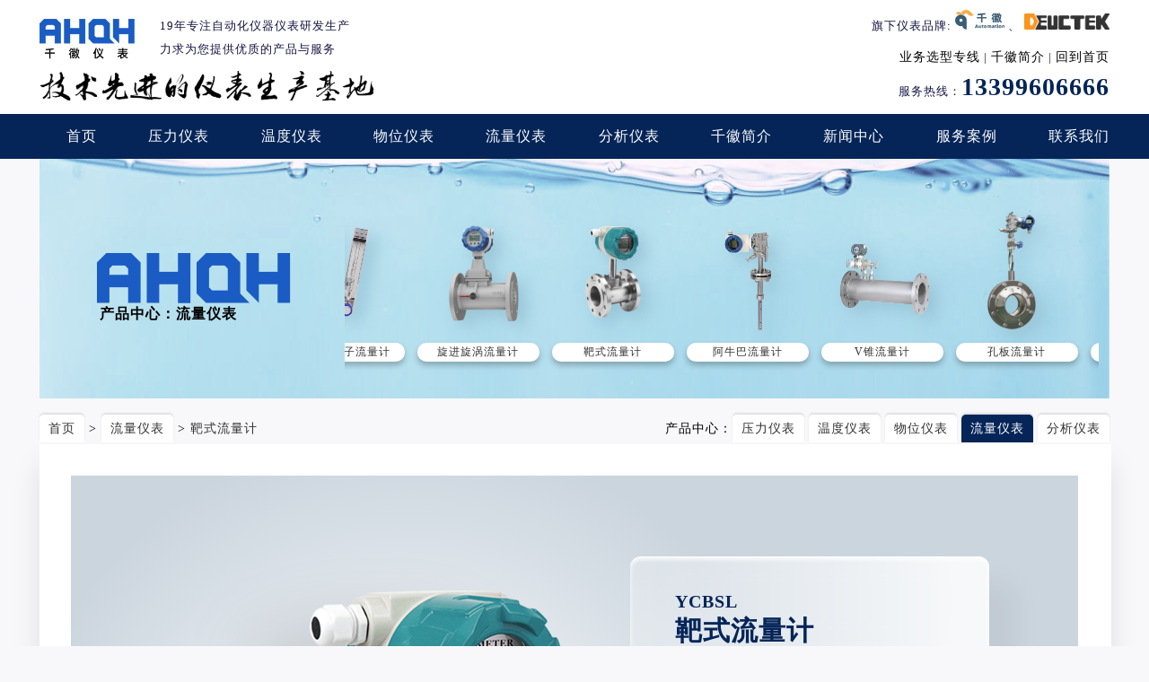

--- FILE ---
content_type: text/html; charset=utf-8
request_url: https://www.deuctek.com/flow/71.html
body_size: 10710
content:
<!DOCTYPE html>
<html>

<head>
	<meta charset="utf-8" />
	<title>靶式流量计BSL 生产厂家 - 千徽自动化仪表有限公司</title>
	<meta name="Keywords" content="靶式流量计,流量计,液体流量计,流量计类型 " />
	<meta name="Description" content="QH-LE1系列电容式靶式流量计是在传统靶式流量计的基础上，随着新型传感器、微电子技术的发展研制开发成的新型电容力感应式流量计，它既有孔板、涡街等流量计无可动部件的特点，同时又具有很高的灵敏度、与容积式流量计相媲美的准确度，量程范围宽。采用芯片级的电容式力传感器、高效的抗过载结构设计是该新型产品真正 " />
	<link rel="stylesheet" type="text/css" href="/template/qianhui/css/main.css" />
	<link rel="stylesheet" type="text/css" href="/template/qianhui/css/swiper.min.css" />
	<script src="/template/qianhui/js/jquery.min.js"></script>
<!-- <script>
var _hmt = _hmt || [];
(function() {
  var hm = document.createElement("script");
  hm.src = "https://hm.baidu.com/hm.js?477adfea641f608045194cfb37079cc7";
  var s = document.getElementsByTagName("script")[0];
  s.parentNode.insertBefore(hm, s);
})();
</script> -->
		

</head>

<body>
	<div class="top">
		<div class="box">
			<div class="topl">
				<div class="logo"><a href="/">千徽自动化仪表有限公司</a></div>
				<p>19年专注自动化仪器仪表研发生产
					<!-- <a href="//">(回到首页)</a> -->
				</p>
				<p>力求为您提供优质的产品与服务</p>
				<div class="title3"><a href="/">千徽自动化仪表有限公司</a></div>
			</div>
			<div class="topr">
				<p>旗下仪表品牌: <img src="/template/qianhui/img/band1.png" alt="千徽品牌" title="千徽品牌" width="55" > 、 <img src="/template/qianhui/img/band2.png"  alt="千徽deuctek品牌" title="千徽deuctek品牌"width="95"></p>
				<p><a href="//contact/">业务选型专线</a> | <a href="//aboutus/">千徽简介</a> | <a href="//">回到首页</a> </p>
				<p>服务热线：<span>13399606666</span></p>
			</div>
		</div>
	</div>
	<header>
		<div class="box">
			<nav>
				<ul>
					<li><a href="/">首页</a></li>
					
					<li>
						<a href="/pressure/">压力仪表</a>
						<div class="snav">
							
							<a href="/pressure/QHDG-2088.html"><img src="/static/upload/image/20220111/1641865728272386.png" alt="压力变送器" title="压力变送器" width="100"
									height="100"><br>压力变送器</a>
							
							<a href="/pressure/QH-3051.html"><img src="/static/upload/image/20220111/1641865741978909.png" alt="差压变送器" title="差压变送器" width="100"
									height="100"><br>差压变送器</a>
							
							<a href="/pressure/QH-316.html"><img src="/static/upload/image/20220111/1641865763452282.png" alt="赫斯曼压力变送器" title="赫斯曼压力变送器" width="100"
									height="100"><br>赫斯曼压力变送器</a>
							
							<a href="/pressure/QHDG-10.html"><img src="/static/upload/image/20220111/1641865771893564.png" alt="数字压力表" title="数字压力表" width="100"
									height="100"><br>数字压力表</a>
							
							<a href="/pressure/QH-YB.html"><img src="/static/upload/image/20220111/1641865781736466.png" alt="不锈钢压力表" title="不锈钢压力表" width="100"
									height="100"><br>不锈钢压力表</a>
							
						</div>
					</li>
					
					<li>
						<a href="/temperature/">温度仪表</a>
						<div class="snav">
							
							<a href="/temperature/QHSBW.html"><img src="/static/upload/image/20220111/1641868182523071.png" alt="一体化温度变送器" title="一体化温度变送器" width="100"
									height="100"><br>一体化温度变送器</a>
							
							<a href="/temperature/88.html"><img src="/static/upload/image/20220111/1641868190374583.png" alt="赫斯曼温度变送器" title="赫斯曼温度变送器" width="100"
									height="100"><br>赫斯曼温度变送器</a>
							
							<a href="/temperature/QH-ST500.html"><img src="/static/upload/image/20210514/1620960000635056.png" alt="智能温度变送器模块" title="智能温度变送器模块" width="100"
									height="100"><br>智能温度变送器模块</a>
							
							<a href="/temperature/75.html"><img src="/static/upload/image/20220111/1641880916324027.png" alt="铂铑热电偶" title="铂铑热电偶" width="100"
									height="100"><br>铂铑热电偶</a>
							
							<a href="/temperature/81.html"><img src="/static/upload/image/20220111/1641880644196643.png" alt="防爆热电阻" title="防爆热电阻" width="100"
									height="100"><br>防爆热电阻</a>
							
						</div>
					</li>
					
					<li>
						<a href="/level/">物位仪表</a>
						<div class="snav">
							
							<a href="/level/QH-UHZ.html"><img src="/static/upload/image/20220111/1641864185933308.png" alt="磁翻板液位计" title="磁翻板液位计" width="100"
									height="100"><br>磁翻板液位计</a>
							
							<a href="/level/QHCS-608.html"><img src="/static/upload/image/20220120/1642646184485904.png" alt="一体式超声波液位计" title="一体式超声波液位计" width="100"
									height="100"><br>一体式超声波液位计</a>
							
							<a href="/level/QHCS-608T.html"><img src="/static/upload/image/20220111/1641864294544403.png" alt="分体式超声波液位计" title="分体式超声波液位计" width="100"
									height="100"><br>分体式超声波液位计</a>
							
							<a href="/level/QHDP-3851.html"><img src="/static/upload/image/20220111/1641864206600151.png" alt="双法兰变送器" title="双法兰变送器" width="100"
									height="100"><br>双法兰变送器</a>
							
							<a href="/level/QHRD-9X.html"><img src="/static/upload/image/20220111/1641864303512921.png" alt="雷达液位计" title="雷达液位计" width="100"
									height="100"><br>雷达液位计</a>
							
							<a href="/level/108.html"><img src="/static/upload/image/20220111/1641865237200439.png" alt="浮球液位计" title="浮球液位计" width="100"
									height="100"><br>浮球液位计</a>
							
						</div>
					</li>
					
					<li>
						<a href="/flow/">流量仪表</a>
						<div class="snav">
							
							<a href="/flow/QH-LD82.html"><img src="/static/upload/image/20220111/1641869651600975.png" alt="电磁流量计" title="电磁流量计" width="100"
									height="100"><br>电磁流量计</a>
							
							<a href="/flow/272.html"><img src="/static/upload/image/20231204/1701651502511467.png" alt="热式气体质量流量计" title="热式气体质量流量计" width="100"
									height="100"><br>热式气体质量流量计</a>
							
							<a href="/flow/QH-LUG.html"><img src="/static/upload/image/20220111/1641869669688475.png" alt="涡街流量计" title="涡街流量计" width="100"
									height="100"><br>涡街流量计</a>
							
							<a href="/flow/273.html"><img src="/static/upload/image/20231204/1701662633501102.png" alt="气体涡轮流量计" title="气体涡轮流量计" width="100"
									height="100"><br>气体涡轮流量计</a>
							
							<a href="/flow/67.html"><img src="/static/upload/image/20220111/1641869662449521.png" alt="液体涡轮流量计" title="液体涡轮流量计" width="100"
									height="100"><br>液体涡轮流量计</a>
							
							<a href="/flow/72.html"><img src="/static/upload/image/20220120/1642666220317624.png" alt="气体腰轮罗茨流量计" title="气体腰轮罗茨流量计" width="100"
									height="100"><br>气体腰轮罗茨流量计</a>
							
							<a href="/flow/QH-LL.html"><img src="/static/upload/image/20220111/1641869686738564.png" alt="腰轮流量计" title="腰轮流量计" width="100"
									height="100"><br>腰轮流量计</a>
							
							<a href="/flow/187.html"><img src="/static/upload/image/20231204/1701659041246804.png" alt="手持式超声波流量计" title="手持式超声波流量计" width="100"
									height="100"><br>手持式超声波流量计</a>
							
						</div>
					</li>
					
					<li>
						<a href="/analysis/">分析仪表</a>
						<div class="snav">
							
							<a href="/analysis/111.html"><img src="/static/upload/image/20210514/1620961276429515.png" alt="氧化锆分析仪" title="氧化锆分析仪" width="100"
									height="100"><br>氧化锆分析仪</a>
							
						</div>
					</li>
					
					<li>
						<a href="/aboutus/">千徽简介</a>
						<div class="snav">
							
						</div>
					</li>
					
					<li>
						<a href="/article/">新闻中心</a>
						<div class="snav">
							
							<a href="/company/256.html"><img src="/static/upload/image/20210515/1621041405533700.jpg" alt="汛期将至，千徽液位计产品助力市防汛工程" title="汛期将至，千徽液位计产品助力市防汛工程" width="100"
									height="100"><br>汛期将至，千徽液位计产品助力市防汛工程</a>
							
						</div>
					</li>
					
					<li>
						<a href="/case/">服务案例</a>
						<div class="snav">
							
						</div>
					</li>
					
					<li>
						<a href="/contact/">联系我们</a>
						<div class="snav">
							
						</div>
					</li>
					
				</ul>
			</nav>
		</div>


	</header>
	<div class="clear1"></div>
<style type="text/css">
	.tab-content{		
		-webkit-user-select: none;
		-moz-user-select: none;
		-ms-user-select: none;
		user-select: none;
	}
	.brek h1{
		display: inline;
		font-size: 14px;
		font-weight: normal;
		color: #333;
	}
</style>

<div class="box">
	<!-- <img src="/static/upload/image/20200508/1588898082288305.jpg" alt="流量仪表" title="流量仪表"> -->
	<div class="pdcateslider">
		<div class="cateintro">
			产品中心：流量仪表
		</div>
		<div class="cslider">
			<div class="cateslider">
				<style>
					
.first{
	animation: bannermove calc(19 *1.8s) linear infinite;
 }
					@keyframes bannermove {
	0% {
	  margin-left: 0px;
	}
	100% {
	  margin-left: calc(-1 * 19 * 150px);
	}
	
}
				</style>
				<div class="itemscontainer">
					
					
					<div class="items first">
						<a href= "/flow/QH-LD82.html" target="_blank">
							<img src="/static/upload/image/20220111/1641869651600975.png	" alt="电磁流量计" width="150" height="150">
						<div class="itemintro">电磁流量计</div></a>
					</div>
						
					
					<div class="items">
						<a href= "/flow/272.html" target="_blank">
							<img src="/static/upload/image/20231204/1701651502511467.png	" alt="热式气体质量流量计" width="150" height="150">
						<div class="itemintro">热式气体质量流量计</div></a>
					</div>
					
					<div class="items">
						<a href= "/flow/QH-LUG.html" target="_blank">
							<img src="/static/upload/image/20220111/1641869669688475.png	" alt="涡街流量计" width="150" height="150">
						<div class="itemintro">涡街流量计</div></a>
					</div>
					
					<div class="items">
						<a href= "/flow/273.html" target="_blank">
							<img src="/static/upload/image/20231204/1701662633501102.png	" alt="气体涡轮流量计" width="150" height="150">
						<div class="itemintro">气体涡轮流量计</div></a>
					</div>
					
					<div class="items">
						<a href= "/flow/67.html" target="_blank">
							<img src="/static/upload/image/20220111/1641869662449521.png	" alt="液体涡轮流量计" width="150" height="150">
						<div class="itemintro">液体涡轮流量计</div></a>
					</div>
					
					<div class="items">
						<a href= "/flow/72.html" target="_blank">
							<img src="/static/upload/image/20220120/1642666220317624.png	" alt="气体腰轮罗茨流量计" width="150" height="150">
						<div class="itemintro">气体腰轮罗茨流量计</div></a>
					</div>
					
					<div class="items">
						<a href= "/flow/QH-LL.html" target="_blank">
							<img src="/static/upload/image/20220111/1641869686738564.png	" alt="腰轮流量计" width="150" height="150">
						<div class="itemintro">腰轮流量计</div></a>
					</div>
					
					<div class="items">
						<a href= "/flow/187.html" target="_blank">
							<img src="/static/upload/image/20231204/1701659041246804.png	" alt="手持式超声波流量计" width="150" height="150">
						<div class="itemintro">手持式超声波流量计</div></a>
					</div>
					
					<div class="items">
						<a href= "/flow/QH-LG.html" target="_blank">
							<img src="/static/upload/image/20220111/1641869805336616.png	" alt="差压式流量计" width="150" height="150">
						<div class="itemintro">差压式流量计</div></a>
					</div>
					
					<div class="items">
						<a href= "/flow/69.html" target="_blank">
							<img src="/static/upload/image/20220111/1641869785828475.png	" alt="科氏力质量流量计" width="150" height="150">
						<div class="itemintro">科氏力质量流量计</div></a>
					</div>
					
					<div class="items">
						<a href= "/flow/QH-LZ5.html" target="_blank">
							<img src="/static/upload/image/20220111/1641869677707256.png	" alt="浮子(转子)流量计" width="150" height="150">
						<div class="itemintro">浮子(转子)流量计</div></a>
					</div>
					
					<div class="items">
						<a href= "/flow/QHLC.html" target="_blank">
							<img src="/static/upload/image/20220111/1641869745582160.png	" alt="椭圆齿轮流量计" width="150" height="150">
						<div class="itemintro">椭圆齿轮流量计</div></a>
					</div>
					
					<div class="items">
						<a href= "/flow/115.html" target="_blank">
							<img src="/static/upload/image/20220111/1641869770488870.png	" alt="热导式流量开关" width="150" height="150">
						<div class="itemintro">热导式流量开关</div></a>
					</div>
					
					<div class="items">
						<a href= "/flow/74.html" target="_blank">
							<img src="/static/upload/image/20200528/1590656105786381.png	" alt="玻璃管转子流量计" width="150" height="150">
						<div class="itemintro">玻璃管转子流量计</div></a>
					</div>
					
					<div class="items">
						<a href= "/flow/73.html" target="_blank">
							<img src="/static/upload/image/20220111/1641869827638559.png	" alt="旋进旋涡流量计" width="150" height="150">
						<div class="itemintro">旋进旋涡流量计</div></a>
					</div>
					
					<div class="items">
						<a href= "/flow/71.html" target="_blank">
							<img src="/static/upload/image/20210514/1620961112298796.png	" alt="靶式流量计" width="150" height="150">
						<div class="itemintro">靶式流量计</div></a>
					</div>
					
					<div class="items">
						<a href= "/flow/70.html" target="_blank">
							<img src="/static/upload/image/20200529/1590711972784584.png	" alt="阿牛巴流量计" width="150" height="150">
						<div class="itemintro">阿牛巴流量计</div></a>
					</div>
					
					<div class="items">
						<a href= "/flow/68.html" target="_blank">
							<img src="/static/upload/image/20200529/1590712546942470.png	" alt="V锥流量计" width="150" height="150">
						<div class="itemintro">V锥流量计</div></a>
					</div>
					
					<div class="items">
						<a href= "/flow/66.html" target="_blank">
							<img src="/static/upload/image/20220111/1641869798396707.png	" alt="孔板流量计" width="150" height="150">
						<div class="itemintro">孔板流量计</div></a>
					</div>
						
					
					<div class="items">
						<a href= "/flow/QH-LD82.html" target="_blank">
							<img src="/static/upload/image/20220111/1641869651600975.png	" alt="电磁流量计" width="150" height="150">
						<div class="itemintro">电磁流量计</div></a>
					</div>
					
					<div class="items">
						<a href= "/flow/272.html" target="_blank">
							<img src="/static/upload/image/20231204/1701651502511467.png	" alt="热式气体质量流量计" width="150" height="150">
						<div class="itemintro">热式气体质量流量计</div></a>
					</div>
					
					<div class="items">
						<a href= "/flow/QH-LUG.html" target="_blank">
							<img src="/static/upload/image/20220111/1641869669688475.png	" alt="涡街流量计" width="150" height="150">
						<div class="itemintro">涡街流量计</div></a>
					</div>
					
					<div class="items">
						<a href= "/flow/273.html" target="_blank">
							<img src="/static/upload/image/20231204/1701662633501102.png	" alt="气体涡轮流量计" width="150" height="150">
						<div class="itemintro">气体涡轮流量计</div></a>
					</div>
					
					<div class="items">
						<a href= "/flow/67.html" target="_blank">
							<img src="/static/upload/image/20220111/1641869662449521.png	" alt="液体涡轮流量计" width="150" height="150">
						<div class="itemintro">液体涡轮流量计</div></a>
					</div>
					
					<div class="items">
						<a href= "/flow/72.html" target="_blank">
							<img src="/static/upload/image/20220120/1642666220317624.png	" alt="气体腰轮罗茨流量计" width="150" height="150">
						<div class="itemintro">气体腰轮罗茨流量计</div></a>
					</div>
					
					<div class="items">
						<a href= "/flow/QH-LL.html" target="_blank">
							<img src="/static/upload/image/20220111/1641869686738564.png	" alt="腰轮流量计" width="150" height="150">
						<div class="itemintro">腰轮流量计</div></a>
					</div>
					
					<div class="items">
						<a href= "/flow/187.html" target="_blank">
							<img src="/static/upload/image/20231204/1701659041246804.png	" alt="手持式超声波流量计" width="150" height="150">
						<div class="itemintro">手持式超声波流量计</div></a>
					</div>
					
					<div class="items">
						<a href= "/flow/QH-LG.html" target="_blank">
							<img src="/static/upload/image/20220111/1641869805336616.png	" alt="差压式流量计" width="150" height="150">
						<div class="itemintro">差压式流量计</div></a>
					</div>
					
					<div class="items">
						<a href= "/flow/69.html" target="_blank">
							<img src="/static/upload/image/20220111/1641869785828475.png	" alt="科氏力质量流量计" width="150" height="150">
						<div class="itemintro">科氏力质量流量计</div></a>
					</div>
					
					<div class="items">
						<a href= "/flow/QH-LZ5.html" target="_blank">
							<img src="/static/upload/image/20220111/1641869677707256.png	" alt="浮子(转子)流量计" width="150" height="150">
						<div class="itemintro">浮子(转子)流量计</div></a>
					</div>
					
					<div class="items">
						<a href= "/flow/QHLC.html" target="_blank">
							<img src="/static/upload/image/20220111/1641869745582160.png	" alt="椭圆齿轮流量计" width="150" height="150">
						<div class="itemintro">椭圆齿轮流量计</div></a>
					</div>
					
					<div class="items">
						<a href= "/flow/115.html" target="_blank">
							<img src="/static/upload/image/20220111/1641869770488870.png	" alt="热导式流量开关" width="150" height="150">
						<div class="itemintro">热导式流量开关</div></a>
					</div>
					
					<div class="items">
						<a href= "/flow/74.html" target="_blank">
							<img src="/static/upload/image/20200528/1590656105786381.png	" alt="玻璃管转子流量计" width="150" height="150">
						<div class="itemintro">玻璃管转子流量计</div></a>
					</div>
					
					<div class="items">
						<a href= "/flow/73.html" target="_blank">
							<img src="/static/upload/image/20220111/1641869827638559.png	" alt="旋进旋涡流量计" width="150" height="150">
						<div class="itemintro">旋进旋涡流量计</div></a>
					</div>
					
					<div class="items">
						<a href= "/flow/71.html" target="_blank">
							<img src="/static/upload/image/20210514/1620961112298796.png	" alt="靶式流量计" width="150" height="150">
						<div class="itemintro">靶式流量计</div></a>
					</div>
					
					<div class="items">
						<a href= "/flow/70.html" target="_blank">
							<img src="/static/upload/image/20200529/1590711972784584.png	" alt="阿牛巴流量计" width="150" height="150">
						<div class="itemintro">阿牛巴流量计</div></a>
					</div>
					
					<div class="items">
						<a href= "/flow/68.html" target="_blank">
							<img src="/static/upload/image/20200529/1590712546942470.png	" alt="V锥流量计" width="150" height="150">
						<div class="itemintro">V锥流量计</div></a>
					</div>
					
					<div class="items">
						<a href= "/flow/66.html" target="_blank">
							<img src="/static/upload/image/20220111/1641869798396707.png	" alt="孔板流量计" width="150" height="150">
						<div class="itemintro">孔板流量计</div></a>
					</div>
						
				</div>			
			</div>
		</div>
	</div>
		<div class="clear"></div><div class="clear"></div><div class="clear"></div><div class="clear"></div><div class="clear"></div>
	<div class="brek"><a href="/">首页</a>&nbsp;>&nbsp;<a href="/flow/">流量仪表</a>&nbsp;>&nbsp;<h1>靶式流量计</h1></div>
		<div class="cate">产品中心：<a  href="/pressure/">压力仪表</a> <a  href="/temperature/">温度仪表</a> <a  href="/level/">物位仪表</a> <a style=" color:#fff;background: var(--maincolor);" href="/flow/">流量仪表</a> <a  href="/analysis/">分析仪表</a> </div>
	<div class="clear"></div>
		<div class="pdcontainer">
		<div class="containerwarp">		    
		    <div class="pdtop">
		        <div class="pdtimg">
				    <img src="/static/upload/image/20210514/1620961112298796.png" alt="靶式流量计" title="靶式流量计" width="800" style="filter: drop-shadow(-71px 34px 36px rgba(0, 0, 0, 0.13));">
		            
		        </div>
		        <div class="pdtdes">
		            <h2>YCBSL</h2>
		            <h1>靶式流量计</h1>
					<div class="pdthr"></div>
		            <p>QH-LE1系列电容式靶式流量计是在传统靶式流量计的基础上，随着新型传感器、微电子技术的发展研制开发成的新型电容力感应式流量计，它既有孔板、涡街等流量计无可动部件的特点，同时又具有很高的灵敏度、与容积式流量计相媲美的准确度，量程范围宽。采用芯片级的电容式力传感器、高效的抗过载结构设计是该新型产品真正实现高精度、高稳定性的关键核心，加之其特有的抗干扰、抗杂质性能，除能替代常规流量所能测量的流量计量问题，尤···</p>
		        <div class="clear"></div>
				<div class="clear"></div>
		            <p>测量各种液体、气体、蒸汽、高粘/高温、高压介质</p>
					<div class="pdthr"></div>
		            <div class="pdtct">
		                <p><b>需要帮助？联系业务专员，快速选型准确报价</b></p>
		                <img src="/template/qianhui/img/wx.png" alt="千徽微信" width="100" style="float:left;margin-right:10px;">
		                <p style="margin-top:20px;">手机：13399606666</p><p>电话：0550-7666987</p><p>扫描左侧二维码添加微信</p>
		            </div>
		        </div>
		    </div>
		    
		    
<div class="clear"></div>
<div class="clear"></div>
<div class="clear"></div>
		    
		    <div class="pdmain">
		        
		        <div class="pdmainleft">
					

					<div class="clear"></div>
					<div class="clear"></div>
					<div class="clear"></div>

		        <h2>基本特点/参数</h2>
		        <ul class=" list-paddingleft-2" style="list-style-type: disc;"><li><p>整台仪表结构坚固无可动部件，拆卸方便；</p></li><li><p>可选用多种防腐及耐高低温材质（如哈氏合金，钛等）；</p></li><li><p>整机可做成全密封无死角（焊接形式），无任何泄漏点，可耐42MPa高压；</p></li><li><p>压力损失小，仅为标准孔板的1/2△P左右；</p></li><li><p>抗干扰，抗杂质能力特强；</p></li><li><p>仪表内设自检程序，故障现象一目了然；</p></li><li><p>传感器不与被测介质接触,不存在零部件磨损,使用安全可靠；</p></li><li><p>可就地采用干式标定方法，即采用砝码挂重法。单键操作可完成标定；</p></li><li><p>具有多种安装方式供选择，如选择在线插入式，安装费用低；</p></li><li><p>具有一体化温度、压力补偿，直接输出质量或标方；</p></li><li><p>具有可选小信号切除、非线性修正、滤波时间可选择；</p></li><li><p>能准确测量各种常温、高温500度、低温-200度工况下的气体、液体流量；</p></li><li><p>计量准确，精度可达到0.2%；</p></li><li><p>重复性好，一般为0.05%～0.08%，测量快速；</p></li><li><p>可根据实际需要更换阻流件（靶片）而改变量程；</p></li><li><p>低功耗电池现场显示，能在线直读示值，显示屏可同时读取瞬时和累积流量及百分比棒图；</p></li><li><p>安装简单方便，极易维护；</p></li><li><p>多种输出形式，能远传各种参数；</p></li><li><p>抗震动性强，一定范围内可测脉动流。</p></li></ul><p><br/></p><table><colgroup><col width="111" style="width:83.25pt;"/><col width="89" style="width:66.75pt;" span="7"/></colgroup><tbody><tr style="height:30.00pt;" class="firstRow"><td class="et2" width="99" style="" align="center" valign="middle">被测介质</td><td colspan="7" class="et2" width="598" style="" align="center" valign="middle">液体；气体；蒸汽</td></tr><tr style="height:30.00pt;"><td class="et2" width="106" style="" align="center" valign="middle"><span style="color: rgb(0, 0, 0); text-decoration: none;">公称口径</span></td><td colspan="2" class="et2" width="143" style="" align="center" valign="middle"><span class="font2">管道式6～300mm</span></td><td colspan="3" class="et2" width="200" style="" align="center" valign="middle"><span class="font2">夹装式15～600mm</span></td><td colspan="2" class="et2" width="133" style="" align="center" valign="middle"><span class="font2">插入式100～4000mm</span></td></tr><tr style="height:30.00pt;"><td class="et2" width="99" style="word-break: break-all;" align="center" valign="middle"><span style="text-decoration: none;">公称压力</span></td><td colspan="2" class="et3" width="154" style="" align="center" valign="middle"><span class="font1">0.6～70MPa</span></td><td colspan="3" class="et3" width="200" style="" align="center" valign="middle"><span class="font1">0.6～70MPa</span></td><td colspan="2" class="et3" width="133" style="" align="center" valign="middle"><span class="font1">0.6～70MPa</span></td></tr><tr style="height:30.00pt;"><td class="et2" width="99" style="" align="center" valign="middle"><span style="text-decoration: none;">介质温度</span></td><td colspan="7" class="et3" width="625" style="" align="center" valign="middle"><span class="font1">-20℃～70℃（常温型）+70℃～+200℃（高温型）-196℃～+600℃(级温型)</span></td></tr><tr style="height:30.00pt;"><td class="et2" width="99" style="word-break: break-all;" align="center" valign="middle">精确度</td><td class="et3" width="50" style="" align="center" valign="middle">±0.2%</td><td colspan="2" class="et3" width="133" style="" align="center" valign="middle">±0.5%</td><td class="et3" width="66" style="" align="center" valign="middle">±1.0%</td><td colspan="2" class="et3" width="133" style="" align="center" valign="middle">±1.5%</td><td class="et3" width="66" style="" align="center" valign="middle">±2.5%</td></tr><tr style="height:30.00pt;"><td class="et2" width="99" style="" align="center" valign="middle"><span style="text-decoration: none;">范围度</span></td><td colspan="7" class="et3" width="625" style="" align="center" valign="middle"><span class="font1">1：31：51：20（液体）1：20(气体)1：20(蒸汽)</span></td></tr><tr style="height:30.00pt;"><td class="et2" width="99" style="" align="center" valign="middle"><span style="text-decoration: none;">补偿型式</span></td><td colspan="7" class="et2" width="625" style="" align="center" valign="middle">温度补偿；压力补偿</td></tr><tr style="height:30.00pt;"><td class="et2" width="99" style="" align="center" valign="middle"><span style="text-decoration: none;">重复性</span></td><td colspan="7" class="et3" width="625" style="" align="center" valign="middle"><span class="font1">0.1%～0.08%</span></td></tr><tr style="height:30.00pt;"><td class="et2" width="99" style="" align="center" valign="middle"><span style="text-decoration: none;">供电电源</span></td><td colspan="7" class="et2" width="625" style="" align="center" valign="middle"><span class="font2">机内置3.6V锂电池；外供电源24VDC；220VAC（仅用于分体数码管显示）</span></td></tr><tr style="height:30.00pt;"><td class="et2" width="99" style="" align="center" valign="middle"><span style="text-decoration: none;">输出形式</span></td><td colspan="7" class="et2" width="625" style="" align="center" valign="middle"><span class="font2">现场显示读值；4～20mA(两线制)；脉冲；0～10V；RS232/RS485(可选)；哈特协议</span></td></tr><tr style="height:30.00pt;"><td class="et2" width="99" style="" align="center" valign="middle"><span style="text-decoration: none;">测量管材料</span></td><td colspan="7" class="et2" width="625" style="" align="center" valign="middle"><span class="font2">碳钢；304；316L；哈氏合金；亦可根据用户要求提供</span></td></tr><tr style="height:30.00pt;"><td class="et2" width="99" style="word-break: break-all;" align="center" valign="middle">防爆标志<br/></td><td colspan="7" class="et2" width="625" style="" align="center" valign="middle">CT6</td></tr><tr style="height:30.00pt;"><td class="et2" width="99" style="" align="center" valign="middle">防护等级</td><td colspan="7" class="et3" width="625" style="" align="center" valign="middle"><span class="font1">IP65</span><span class="font2">；</span><span class="font1">IP67</span><span class="font2">；</span><span class="font1">IP68</span></td></tr></tbody></table><p><br/></p>
				
<div class="clear"></div>
<div class="clear"></div>
<div class="clear"></div>
				<div class="pdblock">
		        <h2>安装与使用</h2>
		        <p>流量计流量测量范围涉及多个因素，如结构形式、工艺要求、工况压力、状态流量等。在工艺流量确定以后，由于适用于工艺流量的流量计规格有多个，这就需要选择一种规格最适合工艺流量的流量计，其规格选择一般遵循以下两点：</p><p>a.流量计规格一般按照配置管道工艺尺寸而确定。</p><p>b.根据被测介质在测量管中的流速确定，一般规范为</p><p>液体V平均=5m/s</p><p>气体V平均=30m/s</p><p>蒸汽V平均=50m/s</p><p>以上介质流速为状态流速，一般条件下将介质的平均状态流速作为被测介质通过流量计的最大流速。流量计可测量最大流速可超过一般条件下最大流速1～1.5倍。</p><p><br/></p>
			</div>
				
<div class="clear"></div>
<div class="clear"></div>
<div class="clear"></div>		
				<!--  
				<h2>在线选型</h2>
				<div class="pdframe">
					
				</div>
						 -->
		        </div>
		        
		        <div class="pdmainright">					
					<h2>其他流量仪表推荐</h2>
					

<div class="items">
	<a href= "/flow/QH-LD82.html"><img src="/runtime/image/mw200_mh200_1641869651600975.png	" alt="电磁流量计" width="70" height="70">YCLDGE-DN<br>电磁流量计 <br>850元</a>
</div>



<div class="items">
	<a href= "/flow/272.html"><img src="/runtime/image/mw200_mh200_1701651502511467.png	" alt="热式气体质量流量计" width="70" height="70">YCLQ011<br>热式气体质量流量计 <br>500元</a>
</div>



<div class="items">
	<a href= "/flow/QH-LUG.html"><img src="/runtime/image/mw200_mh200_1641869669688475.png	" alt="涡街流量计" width="70" height="70">YCLUGB<br>涡街流量计 <br>950元</a>
</div>



<div class="items">
	<a href= "/flow/273.html"><img src="/runtime/image/mw200_mh200_1701662633501102.png	" alt="气体涡轮流量计" width="70" height="70">YCLWQ-A<br>气体涡轮流量计 <br>600元</a>
</div>



<div class="items">
	<a href= "/flow/67.html"><img src="/runtime/image/mw200_mh200_1641869662449521.png	" alt="液体涡轮流量计" width="70" height="70">YCLWGQY-DN<br>液体涡轮流量计 <br>550元</a>
</div>



<div class="items">
	<a href= "/flow/72.html"><img src="/runtime/image/mw200_mh200_1642666220317624.png	" alt="气体腰轮罗茨流量计" width="70" height="70">YCLQ01<br>气体腰轮罗茨流量计 <br>3800元</a>
</div>



<div class="items">
	<a href= "/flow/QH-LL.html"><img src="/runtime/image/mw200_mh200_1641869686738564.png	" alt="腰轮流量计" width="70" height="70">YCLL<br>腰轮流量计 <br>1300元</a>
</div>



<div class="items">
	<a href= "/flow/187.html"><img src="/runtime/image/mw200_mh200_1701659041246804.png	" alt="手持式超声波流量计" width="70" height="70">YCH100<br>手持式超声波流量计 <br>元</a>
</div>



<div class="items">
	<a href= "/flow/QH-LG.html"><img src="/runtime/image/mw200_mh200_1641869805336616.png	" alt="差压式流量计" width="70" height="70">YCLG<br>差压式流量计 <br>2200元</a>
</div>



<div class="items">
	<a href= "/flow/69.html"><img src="/runtime/image/mw200_mh200_1641869785828475.png	" alt="科氏力质量流量计" width="70" height="70">YCER01<br>科氏力质量流量计 <br>12500元</a>
</div>



<div class="items">
	<a href= "/flow/QH-LZ5.html"><img src="/runtime/image/mw200_mh200_1641869677707256.png	" alt="浮子(转子)流量计" width="70" height="70">YCFZRD1<br>浮子(转子)流量计 <br>950元</a>
</div>



<div class="items">
	<a href= "/flow/QHLC.html"><img src="/runtime/image/mw200_mh200_1641869745582160.png	" alt="椭圆齿轮流量计" width="70" height="70">YCLC<br>椭圆齿轮流量计 <br>1300元</a>
</div>



<div class="items">
	<a href= "/flow/115.html"><img src="/runtime/image/mw200_mh200_1641869770488870.png	" alt="热导式流量开关" width="70" height="70">YCTF<br>热导式流量开关 <br>350元</a>
</div>



<div class="items">
	<a href= "/flow/74.html"><img src="/runtime/image/mw200_mh200_1590656105786381.png	" alt="玻璃管转子流量计" width="70" height="70">YCLZB<br>玻璃管转子流量计 <br>550元</a>
</div>



<div class="items">
	<a href= "/flow/73.html"><img src="/runtime/image/mw200_mh200_1641869827638559.png	" alt="旋进旋涡流量计" width="70" height="70">YCLUX<br>旋进旋涡流量计 <br>1900元</a>
</div>



<div class="items">
	<a href= "/flow/71.html"><img src="/runtime/image/mw200_mh200_1620961112298796.png	" alt="靶式流量计" width="70" height="70">YCBSL<br>靶式流量计 <br>3200元</a>
</div>



<div class="items">
	<a href= "/flow/70.html"><img src="/runtime/image/mw200_mh200_1590711972784584.png	" alt="阿牛巴流量计" width="70" height="70">YCWLB<br>阿牛巴流量计 <br>3200元</a>
</div>



<div class="items">
	<a href= "/flow/68.html"><img src="/runtime/image/mw200_mh200_1590712546942470.png	" alt="V锥流量计" width="70" height="70">YCVC<br>V锥流量计 <br>2200元</a>
</div>



<div class="items">
	<a href= "/flow/66.html"><img src="/runtime/image/mw200_mh200_1641869798396707.png	" alt="孔板流量计" width="70" height="70">YCLG01<br>孔板流量计 <br>1600元</a>
</div>


		        </div>
		        
		    </div>
		    
<div class="clear"></div>
		    <div class="pdmain">			
		    </div>
		    
<div class="clear"></div>		    
		 <!-- <div class="tab-wrapper">-->			  
		    <!--tab section 1-->
		 <!--   <input type="radio" name="tab-radio" class="tab-radio" id="tab-radio-1" checked>-->
		 <!--   <label for="tab-radio-1" class="tab-handler tab-handler-1">BSL靶式流量计</label>-->
		 <!--   <div class="tab-content tab-content-1"> -->
			<!--	<div class="baojia"><p><a>OEM定制/厂商合作</a></p><span><a>获取报价</a></span></div>-->
			<!--	<div class="solo"></div>-->
			<!--	<div class="textbg">BSL</div>-->
			<!--	<div class="ct1"><div class="ctimg">-->
			<!--	    <img src="/static/upload/image/20210514/1620961112298796.png" alt="靶式流量计" title="靶式流量计" width="550">-->
			<!--	</div>-->
			<!--	测量各种液体、气体、蒸汽、高粘/高温、高压介质</div>-->
			<!--	-->
				
			<!--	<div class="pdtabtitle"><h2>简介</h2></div><div class=""><div class="miaoshu"><p>QH-LE1系列电容式靶式<a href="../flow/">流量计</a>是在传统靶式<a href="../flow/">流量计</a>的基础上，随着新型传感器、微电子技术的发展研制开发成的新型电容力感应式<a href="../flow/">流量计</a>，它既有孔板、涡街等<a href="../flow/">流量计</a>无可动部件的特点，同时又具有很高的灵敏度、与容积式<a href="../flow/">流量计</a>相媲美的准确度，量程范围宽。</p><p>采用芯片级的电容式力传感器、高效的抗过载结构设计是该新型产品真正实现高精度、高稳定性的关键核心，加之其特有的抗干扰、抗杂质性能，除能替代常规流量所能测量的<a href="../flow/">流量计</a>量问题，尤其在高粘度、脏污介质、易凝易堵、高温、低温、强腐蚀等流量计量困难的工况中具有很好的适应性，广泛应用于石油、化工、冶金、电力、制药、环保、食品等领域。</p></div></div>-->
			<!--	<div class="pdtabtitle"><h2>基本特点/参数</h2></div><div class=""><div class="miaoshu"><ul class=" list-paddingleft-2" style="list-style-type: disc;"><li><p>整台仪表结构坚固无可动部件，拆卸方便；</p></li><li><p>可选用多种防腐及耐高低温材质（如哈氏合金，钛等）；</p></li><li><p>整机可做成全密封无死角（焊接形式），无任何泄漏点，可耐42MPa高压；</p></li><li><p>压力损失小，仅为标准孔板的1/2△P左右；</p></li><li><p>抗干扰，抗杂质能力特强；</p></li><li><p>仪表内设自检程序，故障现象一目了然；</p></li><li><p>传感器不与被测介质接触,不存在零部件磨损,使用安全可靠；</p></li><li><p>可就地采用干式标定方法，即采用砝码挂重法。单键操作可完成标定；</p></li><li><p>具有多种安装方式供选择，如选择在线插入式，安装费用低；</p></li><li><p>具有一体化温度、压力补偿，直接输出质量或标方；</p></li><li><p>具有可选小信号切除、非线性修正、滤波时间可选择；</p></li><li><p>能准确测量各种常温、高温500度、低温-200度工况下的气体、液体流量；</p></li><li><p>计量准确，精度可达到0.2%；</p></li><li><p>重复性好，一般为0.05%～0.08%，测量快速；</p></li><li><p>可根据实际需要更换阻流件（靶片）而改变量程；</p></li><li><p>低功耗电池现场显示，能在线直读示值，显示屏可同时读取瞬时和累积流量及百分比棒图；</p></li><li><p>安装简单方便，极易维护；</p></li><li><p>多种输出形式，能远传各种参数；</p></li><li><p>抗震动性强，一定范围内可测脉动流。</p></li></ul><p><br/></p><table><colgroup><col width="111" style="width:83.25pt;"/><col width="89" style="width:66.75pt;" span="7"/></colgroup><tbody><tr style="height:30.00pt;" class="firstRow"><td class="et2" width="99" style="" align="center" valign="middle">被测介质</td><td colspan="7" class="et2" width="598" style="" align="center" valign="middle">液体；气体；蒸汽</td></tr><tr style="height:30.00pt;"><td class="et2" width="106" style="" align="center" valign="middle"><span style="color: rgb(0, 0, 0); text-decoration: none;">公称口径</span></td><td colspan="2" class="et2" width="143" style="" align="center" valign="middle"><span class="font2">管道式6～300mm</span></td><td colspan="3" class="et2" width="200" style="" align="center" valign="middle"><span class="font2">夹装式15～600mm</span></td><td colspan="2" class="et2" width="133" style="" align="center" valign="middle"><span class="font2">插入式100～4000mm</span></td></tr><tr style="height:30.00pt;"><td class="et2" width="99" style="word-break: break-all;" align="center" valign="middle"><span style="text-decoration: none;">公称压力</span></td><td colspan="2" class="et3" width="154" style="" align="center" valign="middle"><span class="font1">0.6～70MPa</span></td><td colspan="3" class="et3" width="200" style="" align="center" valign="middle"><span class="font1">0.6～70MPa</span></td><td colspan="2" class="et3" width="133" style="" align="center" valign="middle"><span class="font1">0.6～70MPa</span></td></tr><tr style="height:30.00pt;"><td class="et2" width="99" style="" align="center" valign="middle"><span style="text-decoration: none;">介质温度</span></td><td colspan="7" class="et3" width="625" style="" align="center" valign="middle"><span class="font1">-20℃～70℃（常温型）+70℃～+200℃（高温型）-196℃～+600℃(级温型)</span></td></tr><tr style="height:30.00pt;"><td class="et2" width="99" style="word-break: break-all;" align="center" valign="middle">精确度</td><td class="et3" width="50" style="" align="center" valign="middle">±0.2%</td><td colspan="2" class="et3" width="133" style="" align="center" valign="middle">±0.5%</td><td class="et3" width="66" style="" align="center" valign="middle">±1.0%</td><td colspan="2" class="et3" width="133" style="" align="center" valign="middle">±1.5%</td><td class="et3" width="66" style="" align="center" valign="middle">±2.5%</td></tr><tr style="height:30.00pt;"><td class="et2" width="99" style="" align="center" valign="middle"><span style="text-decoration: none;">范围度</span></td><td colspan="7" class="et3" width="625" style="" align="center" valign="middle"><span class="font1">1：31：51：20（液体）1：20(气体)1：20(蒸汽)</span></td></tr><tr style="height:30.00pt;"><td class="et2" width="99" style="" align="center" valign="middle"><span style="text-decoration: none;">补偿型式</span></td><td colspan="7" class="et2" width="625" style="" align="center" valign="middle">温度补偿；压力补偿</td></tr><tr style="height:30.00pt;"><td class="et2" width="99" style="" align="center" valign="middle"><span style="text-decoration: none;">重复性</span></td><td colspan="7" class="et3" width="625" style="" align="center" valign="middle"><span class="font1">0.1%～0.08%</span></td></tr><tr style="height:30.00pt;"><td class="et2" width="99" style="" align="center" valign="middle"><span style="text-decoration: none;">供电电源</span></td><td colspan="7" class="et2" width="625" style="" align="center" valign="middle"><span class="font2">机内置3.6V锂电池；外供电源24VDC；220VAC（仅用于分体数码管显示）</span></td></tr><tr style="height:30.00pt;"><td class="et2" width="99" style="" align="center" valign="middle"><span style="text-decoration: none;">输出形式</span></td><td colspan="7" class="et2" width="625" style="" align="center" valign="middle"><span class="font2">现场显示读值；4～20mA(两线制)；脉冲；0～10V；RS232/RS485(可选)；哈特协议</span></td></tr><tr style="height:30.00pt;"><td class="et2" width="99" style="" align="center" valign="middle"><span style="text-decoration: none;">测量管材料</span></td><td colspan="7" class="et2" width="625" style="" align="center" valign="middle"><span class="font2">碳钢；304；316L；哈氏合金；亦可根据用户要求提供</span></td></tr><tr style="height:30.00pt;"><td class="et2" width="99" style="word-break: break-all;" align="center" valign="middle">防爆标志<br/></td><td colspan="7" class="et2" width="625" style="" align="center" valign="middle">CT6</td></tr><tr style="height:30.00pt;"><td class="et2" width="99" style="" align="center" valign="middle">防护等级</td><td colspan="7" class="et3" width="625" style="" align="center" valign="middle"><span class="font1">IP65</span><span class="font2">；</span><span class="font1">IP67</span><span class="font2">；</span><span class="font1">IP68</span></td></tr></tbody></table><p><br/></p></div></div>-->
			<!--    <div class="pdtabtitle"><h2>安装与使用</h2></div><div class=""><div class="miaoshu"><p>流量计流量测量范围涉及多个因素，如结构形式、工艺要求、工况压力、状态流量等。在工艺流量确定以后，由于适用于工艺流量的流量计规格有多个，这就需要选择一种规格最适合工艺流量的流量计，其规格选择一般遵循以下两点：</p><p>a.流量计规格一般按照配置管道工艺尺寸而确定。</p><p>b.根据被测介质在测量管中的流速确定，一般规范为</p><p>液体V平均=5m/s</p><p>气体V平均=30m/s</p><p>蒸汽V平均=50m/s</p><p>以上介质流速为状态流速，一般条件下将介质的平均状态流速作为被测介质通过流量计的最大流速。流量计可测量最大流速可超过一般条件下最大流速1～1.5倍。</p><p><br/></p></div></div>-->
			<!--	<div class="pdtabtitle"><h2>在线选型</h2></div>-->
			<!--</div>-->
		    <!--tab section 2-->		  
		 <!-- </div>-->
		  </div>
		</div>
		<div class="pdlink">
		<div class="prevLink">上一件：<a href="/flow/70.html">阿牛巴流量计</a></div>
		<div class="nextLink">下一件：<a href="/flow/72.html">气体腰轮罗茨流量计</a></div></div>
</div>
<div class="clear"></div>
<div class="box">
	<h2>延伸阅读：</h2>
	<div class="pdtk">
		
	
	</div>
</div>
<div class="clear"></div><div class="clear"></div><div class="clear"></div><div class="clear"></div><div class="clear"></div><div class="clear"></div><div class="clear"></div>
			  <div class="box">
				  <div class="banner">
				  
				  <img src="/static/upload/image/20230828/1693185593943022.png">
				  
				  <p id="bdate">2020年10月21日 - 2020年11月21日</p>
				  </div>
			  </div>
<!-- <script type="text/javascript" charset="utf-8">
const affw=function(){
        window.open('https://p.qiao.baidu.com/cps/chat?siteId=17304842&userId=35750880&siteToken=477adfea641f608045194cfb37079cc7', 'windowForBridgeIM',
    'left=100,top=200,width=480,height=580,location=no,resizable=yes,status=no,toolbar=no,menubar=no');
}
$('.baojia').find('a').click(affw);


		let bjts=[['OEM定制/厂商合作','获取报价'],['不知道如何选型','寻求解决']];
		const baoP=$('.baojia').find('p a');
		const baoS=$('.baojia').find('span a');
function bjText(){
		if(baoP.text()==bjts[0][0]){
			baoP.text(bjts[1][0]);
			baoS.text(bjts[1][1]);		
		}
		else{
			baoP.text(bjts[0][0]);
			baoS.text(bjts[0][1]);	
		}
	}
	setInterval(bjText,5000);

</script> -->
<script>
	$(".d3d").click(function(){
  $(".d3d").hide();
  $('.sketchfab-embed-wrapper').css('display', 'block');
  $('.d3dintro').css('display', 'block');
  $('.pdtimg').find('img').css('display', 'none')
  
});
</script>
		  <div class="clear"></div>
		  <div class="clear"></div>
		  <div class="clear"></div>
		  <div class="clear"></div>
		  <div class="clear"></div>
		  <div class="clear"></div>
		  <div class="clear"></div>
		  <div class="clear"></div>
		  <div class="clear"></div>
		  <div class="clear"></div>
			  <footer>		
				  <div class="box">
			  	<div class="f f3">
			  		<h3>千徽互联</h3>
					<div class="wx">
						<img src="/static/upload/image/20240321/1711005727239706.png" width="120" alt="千徽微信">
						<p>千徽选型微信</p>
					</div>
					<!-- <div class="mp">
						<img src="/template/qianhui/img/jtwx.png" alt="集团公众号">
						<p>集团公众号</p>
					</div> -->
					
			  	</div>
			  	<div class="f f1">
			  		<h3>联系方式</h3>
			  		<h4>千徽自动化仪表有限公司</h4>
			  		<p class="fadr">地址：</p>
			  		<span>安徽省天长市张铺镇工业集中区</span>
			  		<p class="fpho">电话/传真：</p>
			  		<span>13399606666 / 0550-7666987</span>
			  	</div>		
			  	<div class="f f2">
					<img src="/template/qianhui/img/footermap.gif" alt="千徽用户分布">
			  	</div>			
			  		</div>
					<div class="clear"></div>
					<div class="clear"></div>
					<div class="clear"></div>
					<div class="clear"></div>
					<div class="clear"></div>
					<div class="clear"></div>
					<div class="clear"></div>
					<div class="clear"></div>
					<div class="clear"></div>
					<div class="clear"></div>
					<div class="clear"></div>
					<div class="clear"></div>
					<div class="box">
						
					<nav>
						<ul style="float: none;margin: auto 0;">
							<li>导航：</li>
							<li><a href="/">网站首页</a></li>
							 <li><a href="/pressure/">压力仪表</a></li><li><a href="/temperature/">温度仪表</a></li><li><a href="/level/">物位仪表</a></li><li><a href="/flow/">流量仪表</a></li><li><a href="/analysis/">分析仪表</a></li><li><a href="/aboutus/">千徽简介</a></li><li><a href="/article/">新闻中心</a></li><li><a href="/case/">服务案例</a></li><li><a href="/contact/">联系我们</a></li>
							 <li><a href="https://www.deuctek.com/company/mianze.html">免责声明</a></li>
						</ul>
						</nav>
					</div>
					<div class="clear"></div>
					<div class="box">
						
					<div class="dashed"></div>
			  	<p><img src="/template/qianhui/img/aliyun.svg" alt="aliyun">&nbsp;提供动力支持&nbsp;&nbsp;&nbsp;&nbsp;&nbsp;SSL可信任网站认证&nbsp;&nbsp;&nbsp;&nbsp;&nbsp;SITEMAP：<a href="https://www.deuctek.com/sitemap.xml">XML</a> <a href="/level/QH-UHZ.html">磁翻板液位计</a>
				
					<span style="float: right;">© 2019-<span id='yearnow'></span> <a href="/">千徽自动化仪表有限公司</a> 版权所有 <a href="https://beian.miit.gov.cn/" target=_blank>皖ICP备20003348号-1</a></span>
					</p>
					  
		</div>
					<div class="clear"></div>
					<div class="clear"></div>
		</footer>
<script>
var d = new Date();
               $('#yearnow').text(d.getFullYear());
	
	var keywords= ["磁翻板液位计","超声波液位计", "气体腰轮流量计", "铂铑热电偶", "压力变送器",  "罗茨流量计","压力表","流量计"];						 
				
						 var interval= setInterval (function(){
						 var keyword= Math.floor((Math.random()*keywords.length));
						 var randsearch= document.getElementById("searchf");
						 randsearch.value=keywords[keyword];},
						 4000)
</script>
			    <div class="scrolltop">
					<div class="box" style="position: relative;">
						<div id="logo"><a href="/">千徽自动化仪表有限公司</a></div>					
						<nav><ul style="float:right;">
							<li><a href="/">首页</a></li>
							
							<li>
								<a href="/pressure/">压力仪表</a>
								<div class="snav">
									
									<a href= "/pressure/QHDG-2088.html"><img src="/static/upload/image/20220111/1641865728272386.png" alt="压力变送器" title="压力变送器" width="100" height="100" ><br>压力变送器</a>	
									
									<a href= "/pressure/QH-3051.html"><img src="/static/upload/image/20220111/1641865741978909.png" alt="差压变送器" title="差压变送器" width="100" height="100" ><br>差压变送器</a>	
									
									<a href= "/pressure/QH-316.html"><img src="/static/upload/image/20220111/1641865763452282.png" alt="赫斯曼压力变送器" title="赫斯曼压力变送器" width="100" height="100" ><br>赫斯曼压力变送器</a>	
									
									<a href= "/pressure/QHDG-10.html"><img src="/static/upload/image/20220111/1641865771893564.png" alt="数字压力表" title="数字压力表" width="100" height="100" ><br>数字压力表</a>	
									
									<a href= "/pressure/QH-YB.html"><img src="/static/upload/image/20220111/1641865781736466.png" alt="不锈钢压力表" title="不锈钢压力表" width="100" height="100" ><br>不锈钢压力表</a>	
									
								</div>
							</li>
							
							<li>
								<a href="/temperature/">温度仪表</a>
								<div class="snav">
									
									<a href= "/temperature/QHSBW.html"><img src="/static/upload/image/20220111/1641868182523071.png" alt="一体化温度变送器" title="一体化温度变送器" width="100" height="100" ><br>一体化温度变送器</a>	
									
									<a href= "/temperature/88.html"><img src="/static/upload/image/20220111/1641868190374583.png" alt="赫斯曼温度变送器" title="赫斯曼温度变送器" width="100" height="100" ><br>赫斯曼温度变送器</a>	
									
									<a href= "/temperature/QH-ST500.html"><img src="/static/upload/image/20210514/1620960000635056.png" alt="智能温度变送器模块" title="智能温度变送器模块" width="100" height="100" ><br>智能温度变送器模块</a>	
									
									<a href= "/temperature/75.html"><img src="/static/upload/image/20220111/1641880916324027.png" alt="铂铑热电偶" title="铂铑热电偶" width="100" height="100" ><br>铂铑热电偶</a>	
									
									<a href= "/temperature/81.html"><img src="/static/upload/image/20220111/1641880644196643.png" alt="防爆热电阻" title="防爆热电阻" width="100" height="100" ><br>防爆热电阻</a>	
									
								</div>
							</li>
							
							<li>
								<a href="/level/">物位仪表</a>
								<div class="snav">
									
									<a href= "/level/QH-UHZ.html"><img src="/static/upload/image/20220111/1641864185933308.png" alt="磁翻板液位计" title="磁翻板液位计" width="100" height="100" ><br>磁翻板液位计</a>	
									
									<a href= "/level/QHCS-608.html"><img src="/static/upload/image/20220120/1642646184485904.png" alt="一体式超声波液位计" title="一体式超声波液位计" width="100" height="100" ><br>一体式超声波液位计</a>	
									
									<a href= "/level/QHCS-608T.html"><img src="/static/upload/image/20220111/1641864294544403.png" alt="分体式超声波液位计" title="分体式超声波液位计" width="100" height="100" ><br>分体式超声波液位计</a>	
									
									<a href= "/level/QHDP-3851.html"><img src="/static/upload/image/20220111/1641864206600151.png" alt="双法兰变送器" title="双法兰变送器" width="100" height="100" ><br>双法兰变送器</a>	
									
									<a href= "/level/QHRD-9X.html"><img src="/static/upload/image/20220111/1641864303512921.png" alt="雷达液位计" title="雷达液位计" width="100" height="100" ><br>雷达液位计</a>	
									
									<a href= "/level/108.html"><img src="/static/upload/image/20220111/1641865237200439.png" alt="浮球液位计" title="浮球液位计" width="100" height="100" ><br>浮球液位计</a>	
									
								</div>
							</li>
							
							<li>
								<a href="/flow/">流量仪表</a>
								<div class="snav">
									
									<a href= "/flow/QH-LD82.html"><img src="/static/upload/image/20220111/1641869651600975.png" alt="电磁流量计" title="电磁流量计" width="100" height="100" ><br>电磁流量计</a>	
									
									<a href= "/flow/272.html"><img src="/static/upload/image/20231204/1701651502511467.png" alt="热式气体质量流量计" title="热式气体质量流量计" width="100" height="100" ><br>热式气体质量流量计</a>	
									
									<a href= "/flow/QH-LUG.html"><img src="/static/upload/image/20220111/1641869669688475.png" alt="涡街流量计" title="涡街流量计" width="100" height="100" ><br>涡街流量计</a>	
									
									<a href= "/flow/273.html"><img src="/static/upload/image/20231204/1701662633501102.png" alt="气体涡轮流量计" title="气体涡轮流量计" width="100" height="100" ><br>气体涡轮流量计</a>	
									
									<a href= "/flow/67.html"><img src="/static/upload/image/20220111/1641869662449521.png" alt="液体涡轮流量计" title="液体涡轮流量计" width="100" height="100" ><br>液体涡轮流量计</a>	
									
									<a href= "/flow/72.html"><img src="/static/upload/image/20220120/1642666220317624.png" alt="气体腰轮罗茨流量计" title="气体腰轮罗茨流量计" width="100" height="100" ><br>气体腰轮罗茨流量计</a>	
									
									<a href= "/flow/QH-LL.html"><img src="/static/upload/image/20220111/1641869686738564.png" alt="腰轮流量计" title="腰轮流量计" width="100" height="100" ><br>腰轮流量计</a>	
									
									<a href= "/flow/187.html"><img src="/static/upload/image/20231204/1701659041246804.png" alt="手持式超声波流量计" title="手持式超声波流量计" width="100" height="100" ><br>手持式超声波流量计</a>	
									
								</div>
							</li>
							
							<li>
								<a href="/analysis/">分析仪表</a>
								<div class="snav">
									
									<a href= "/analysis/111.html"><img src="/static/upload/image/20210514/1620961276429515.png" alt="氧化锆分析仪" title="氧化锆分析仪" width="100" height="100" ><br>氧化锆分析仪</a>	
									
								</div>
							</li>
							
							<li>
								<a href="/aboutus/">千徽简介</a>
								<div class="snav">
									
								</div>
							</li>
							
							<li>
								<a href="/article/">新闻中心</a>
								<div class="snav">
									
									<a href= "/company/256.html"><img src="/static/upload/image/20210515/1621041405533700.jpg" alt="汛期将至，千徽液位计产品助力市防汛工程" title="汛期将至，千徽液位计产品助力市防汛工程" width="100" height="100" ><br>汛期将至，千徽液位计产品助力市防汛工程</a>	
									
								</div>
							</li>
							
							<li>
								<a href="/case/">服务案例</a>
								<div class="snav">
									
								</div>
							</li>
							
							<li>
								<a href="/contact/">联系我们</a>
								<div class="snav">
									
								</div>
							</li>
							
							<li>
								<a href="/newindex/">新主页</a>
								<div class="snav">
									
								</div>
							</li>
							
							
							<li>选型专线：13399606666</li>
						</nav>
						<div class="fixsbar">
							<form action="/search/"  method="get">						  
								<span>猜您想找：</span><input id="searchf" type="text" name="keyword" value="" onclick="clearInterval(interval)">							
								<input type="hidden" name="field" value="title|content" >				
								<button type="submit">搜索</button>
							
							</form>
						</div>
					</div>
				</div>
			
				<script type="text/javascript">
					$(window).load(function() {
					    //检测屏幕高度
					    var height="150";
					    //scroll() 方法为滚动事件
					     $(window).scroll(function(){
					          if ($(window).scrollTop()>height){
					             $(".scrolltop").fadeIn(0);
					          }else{
					             $(".scrolltop").fadeOut(0);
					          }
					     });
					     $(".scrolltop .backtop").click(function(){
					          $('body,html').animate({scrollTop:0},0);
					          return false;
						 });
						 var keyword= Math.floor((Math.random()*keywords.length));
						 var randsearch= document.getElementById("searchf");
						 randsearch.value=keywords[keyword];
						 });
						//banner时间自动化
						var Date1 = new Date();
                        var mm = Date1.getMonth()+1;
                        var yyyy = Date1.getFullYear();
						var Date2 = new Date();
						Date2.setDate(Date1.getDate() + 30);
                        var mm2 = Date2.getMonth()+1;
                        var yyyy2 = Date2.getFullYear();
                        var dateString = yyyy + "年" + mm + "月" + "1日 - "+ yyyy2 + "年" + mm2 + "月" + "1日";
						$('#bdate').html(dateString);
				</script>
				<!-- <div id="qqmsg">			
					<div class="qqmsg1">
						<a target="_blank" href="https://wpa.qq.com/msgrd?v=3&uin=598388267&site=qq&menu=yes">
							<img src="/template/qianhui/img/qq.gif" alt="安徽千徽联系方式">
						</a>
					</div>
				</div> -->
					
	<script src='/Spider/?url=/flow/71.html' async='async'></script>
<script src='/?p=/Do/visits/id/71' async='async'></script>
</body>
</html>

--- FILE ---
content_type: text/css
request_url: https://www.deuctek.com/template/qianhui/css/main.css
body_size: 7280
content:
:root {
	--maincolor: #052558;
	--textcolor: #052558;
	--bgtrcolor: #1a5cc316;
}

@media screen and (max-width: 980px) {
	body {
		width: 132%;
	}
}

body,
blockquote,
dl,
dt,
dd,
ol,
pre,
form,
fieldset,
legend,
button,
input,
textarea,
th,
td {
	margin: 0;
	padding: 0;
}

.h30 {
	height: 30px;
}

.h100 {
	height: 100px;
}

h1 {
	text-align: center;
	color: #0760c1;
	font-size: 30px;
}

.newsinfo {
	text-align: center;
	margin: -10px 0 60px 0;
	padding-bottom: 8px;
	border-bottom: 2px solid #007aff;
}

ul {
	margin: 0;
	padding: 0;
}

ul,
li {
	list-style: none;
}

a {
	text-decoration: none;
}


li a {
	color: var(--maincolor);
}

body {
	font-family: 'Microsoft YaHei';

	margin: 0;
	padding: 0;
	background: #f8f8fb;
	font-size: 13px;
	letter-spacing: 1px;
}

.clear1 {
	clear: both;
}

.clear {
	z-index: 1;
}

.clear:after {
	content: '\20';
	display: block;
	height: 5px;
	clear: both;
}

.box {
	clear: both;
	width: 1192px;
	margin: 0 auto;
}

.top {
	background: #fff;
	color: #141441;
	height: 124px;
	padding-top: 3px;
}

.top a {
	font-size: 14px;
	color: #000;
}

.topl {
	padding-top: 9px;
	float: left;
	width: 680px;

}

.topr {
	float: right;
	text-align: right;
}

.top .box p {
	margin: 0;
	margin-top: 8px;
}



#logo {
	background: url(../img/logo.png) no-repeat;
	float: left;
	text-align: left;
	text-indent: -999em;
	margin-top: 11px;
	background-size: 90%;
}

#logo a {
	width: 116px;
	height: 31px;
	display: block;
}

.logo {
	background: url(../img/qhlogo2.png) no-repeat;
	float: left;
	text-align: left;
	text-indent: -999em;
	margin-top: 9px;
	background-size: 86%;

}

.logo a {
	width: 134px;
	height: 58px;
	display: block;
}

.title3 {
	clear: both;
	background: url(../img/title3.png) no-repeat;
	float: left;
	text-align: left;
	text-indent: -999em;
	background-size: 90%;
}

.title3 a {
	width: 441px;
	height: 33px;
	display: block;
}

.topr p:first-child {
	margin-bottom: 17px;
}

header {
	background-color: var(--maincolor);
	height: 50px;
}

body>header>div>nav {
	/* text-align: center;
	display: flex; */
}

body>header>div>nav>ul {
	/* margin: 0 auto; */
	display: flex;
  flex-direction: row;  
  justify-content: space-between;
}

body>header>div>nav>ul>li {

	
}

body>header>div>nav>ul>li:last-child {
	margin-right: 0;
}

nav {
	line-height: 49px;
}

.topr>p>span {
	color: var(--maincolor);
	font-size: 28px;
	font-weight: bold;
}

nav ul {
	/* float: right; */
	font-size: 16px;
}

.snav {
	position: absolute;
	display: none;
	background: #fff;
	left: -24px;
	top: 49px;
	box-shadow: 1px 4px 5px 0px rgba(0, 0, 0, .1);
	z-index: 999;
	font-size: 12px;
	text-align: center;
	letter-spacing: 0;
	line-height: 22px;
}

nav ul li:hover .snav {
	display: inline-flex;
}

.snav a {
	color: #000;
}

.snav a img {
	margin-bottom: -10px;
}

.snav a:hover {
	background: var(--bgtrcolor);
	text-decoration: none;
}


nav ul li {
	float: left !important;
	list-style-type: none !important;
	margin-left: 30px !important;
	position: relative !important;
	height: 49px !important;
	margin-right: 0 !important;
}

.snav>span:last-child {
	height: 13px;
	display: block;
}

nav ul li a {
	color: #fff;
	text-decoration: none;
	height: 136px;
	width: 124px;
}

nav ul li a:hover {
	text-decoration: underline;
}

.banner {
    position: relative;
	margin: 30px 0;
}

footer {
	background: #141441;
	color: #fff;

}

footer a {
	color: #fff;
}

footer .f {
	float: left;
	margin-top: 20px;
}

footer .f3 {
	width: 440px;
}

footer .f2 {
	width: 250px;
}

footer .f1 {
	width: 400px;
}

footer li {
	list-style: none;
	line-height: 40px;
}

footer li a {
	text-decoration: none;
}

footer li a:hover {
	text-decoration: underline;
}

.fadr {
	background: url(../img/footer-adr.png)no-repeat;
	background-size: 16px;
}

.fpho {
	background: url(../img/footer-pho.png)no-repeat;
	background-size: 16px;
}

.f1 p {
	padding-left: 25px;
}

.wx,
.mp {
	text-align: center;
	float: left;
	margin-right: 20px;
}



.dashed {
	height: 1px;
	background: #090925;
	border-bottom: 1px solid #1f1f44;
}

.cate {
	font-size: 14px;
	float: right;
}

.brek {
	font-size: 14px;
	float: left;
}

.cate a,
.brek a {
	color: #333;
	text-decoration: none;
	background: #fff;
	border-radius: 5px 5px 0 0;
	padding: 8px 10px;
	box-shadow: 0 -2px 2px 0px rgba(0, 0, 0, .1);
}

.brek a:last-child {
	color: #fff;
	background: var(--maincolor);

}

.cate a:hover,
.brek a:hover {
	color: #fff;
	background: var(--maincolor);
}

.container {
	padding: 35px;
	border-radius: 0 0 20px 20px;
	margin: 3px auto 103px;
	background-color: #fff;
	box-shadow: 0 22px 31px rgba(0, 0, 0, .1);
}

.pdcontainer {
	padding: 35px;
	border-radius: 0 0 20px 20px;
	width: 1124px;
	margin: 3px auto -17px;
	background-color: #fff;
	box-shadow: 0 22px 31px rgba(0, 0, 0, .1);
}

.containerwarp {
	width: 1122px;
}
.pdcontainer table{
    margin: 0 auto;
}
.pdcontainer a{
    color: #000;
}
.miaoshu{
    padding: 40px 100px 140px 60px;
    text-align: justify;
}

.tab-wrapper {
	position: relative;
	width: 1192px;
}

.tab-wrapper .tab-radio {
	display: none;
}

.tab-handler {
	position: relative;
	z-index: 2;
	display: block;
	float: left;
	height: 30px;
	border-radius: 164px;
	padding: 0 20px;
	margin: 30px;
	font-size: 17px;
	line-height: 30px;
	transition: .3s;
	transform: scale(.9);
	background: #eaeaea;
}
/* 呼吸灯 */
label.tab-handler {
	cursor: pointer;
	overflow: hidden;
	-webkit-animation-timing-function: ease-in-out;
	animation-timing-function: ease-in-out;
	-webkit-animation-name: breathe;
	animation-name: breathe;
	-webkit-animation-duration: 1500ms;
	animation-duration: 1500ms;
	-webkit-animation-iteration-count: infinite;
	animation-iteration-count: infinite;
	-webkit-animation-direction: alternate;
	animation-direction: alternate;
}

@-webkit-keyframes breathe {
	0% {}

	100% {box-shadow: 0 0 35px 1px #1a5cc37a inset;
	}
}

@keyframes breathe {
	0% {}

	100% {box-shadow: 0 0 35px 1px #1a5cc37a inset;
	}
}
.ct1 .ctimg{
    min-height: 560px;
}
.ct1 img{
	animation-name: ct1img;
	animation-duration: 1s;
}
@keyframes ct1img {
	from {
	    transform: scale(0.1);
	}

	to {
	    transform: scale(1);

	}
}

.tab-radio:hover+.tab-handler:hover {
	color: #fff;
	background-color: #cbddf9;
}

.tab-radio:checked+.tab-handler {
	color: #fff;
	background-color: var(--maincolor);
	transform: scale(1);
}

.tab-radio:checked+.tab-handler+.tab-content {
	visibility: visible;
	opacity: 1;
	transform: scale(1);
}

.tab-wrapper .tab-content {
	top: 60px;
	left: 0;
	width: 1050px;
	padding: 30px;
	padding-bottom: 0;
	font-size: 18px;
	opacity: 0;
	transition: transform .5s, opacity .7s;
	transform: translateY(20px);
}

.tabtitle {
	margin: 0 auto;
	height: 50px;
	border-bottom: 2px solid var(--maincolor);
	background: url(../img/qhlogo2.png)no-repeat 98% 11px;
	background-size: 13%;
}

.tab-content h2 {
	margin-left: 15px;
	font-size: 30px;
	color: var(--maincolor);
	line-height: 48px;
}

.tab-content li {
	list-style: none;
	counter-reset: count;
}

.tab-content li:before {
	content: "\02022";
	color: var(--maincolor);
	float: left;
	margin-right: 15px;
	font-size: 20px;
}

.tab-content-1 {
	text-align: center;
}

.tab-content-1 .ct1 {
	text-align: center;
}

.tab-content-3 ul,
.tab-content-5 ul {
	margin: 50px;
}

.mapcard p {
	margin: 42px 50px 0 50px;
	line-height: 40px;
}

.pdcontainer .tab-content p {
	line-height: 180%;
	text-indent: 2em;
	font-size: 15px;
}

.pdcontainer .tab-content li p {
	text-indent: 0;
}

.textbg {
	left: 0;
	right: 0;
	margin: auto;
	position: absolute;
	z-index: -1;
	font-weight: bold;
	color: var(--maincolor);
	-webkit-animation-duration: 1s;
	animation-duration: 1s;
	-webkit-animation-name: textbg;
	animation-name: textbg;
	top: 5%;
	font-size: 130px;
	letter-spacing: 25px;
}

@-webkit-keyframes textbg {
	from {
		font-size: 110px;
		letter-spacing: 0px;
	}

	to {
		font-size: 130px;
		letter-spacing: 25px;

	}
}

@keyframes textbg {
	from {
		font-size: 110px;
		letter-spacing: 0px;
	}

	to {
		font-size: 130px;
		letter-spacing: 25px;

	}
}
.thumb{
    position: absolute;
    top: 216px;
    left: 255px;
    width: 600px;
}
.thumb img{
    width: 110px;
    position: absolute;
    border: 2px solid #fff;
    box-shadow: 0 0 0 1px #b4c5e0;
}
.thumb img:nth-child(1){
    top: 0;
    left: 0;
}
.thumb img:nth-child(2){
    top: 0;
    right: 0;
}
.thumb img:nth-child(3){
    top: 150px;
    left: 0;
}
.thumb img:nth-child(4){
    top: 150px;
    right: 0;
}
.solo {
	background: url(../img/band2.png)no-repeat;
	width: 147px;
	height: 29px;
	display: block;
	position: absolute;
    top: 272px;
    left: 504px;
    opacity: 0.58;
    z-index: 1000;
}

.newslist {
	margin: 30px 10px;
}

.newslist li {
	padding: 15px 0 5px 0;
	border-bottom: 1px solid #ccc;
	transition: cubic-bezier(0.075, 0.82, 0.165, 1);
}
.newslist li:hover{
background-color: rgb(247, 247, 247);
}
.newslist li span a{
	color: #333;
	font-size: 19px;
	font-weight: bold;
}

.newslist p{
	color: #666;
	padding: 0;
	line-height: 10px;
}

.scrolltop {
	display: none;
	width: 100%;
	height: 50px;
	position: fixed;
	top: 0;
	background: var(--maincolor);
	text-align: center;
	box-shadow: 0px 1px 8px 0px rgba(2, 31, 76, 0.54);
	z-index: 1000;
}

.scrolltop nav {
	line-height: 50px;
}

.scrolltop ul {
	font-size: 12px;
	color: #fff;
}

.scrolltop li {
	margin-left: 15px;
}

.scrolltop a {
	font-size: 13px;
}

.scrolltop #logo {
	background-size: 68%;
	margin-top: 14px;
}
.page{
	margin-top: 20px;
}
.page a{
	padding: 3px 7px;
	border: 1px solid #ddd;
	margin-right: 3px;
	color:#333;
	border-radius: 3px;
	font-size: 15px;
}
.page a.page-num-current{
	cursor:context-menu;
	color: #999;
}
.prevLink,
.nextLink {

	color: #333;
	text-decoration: none;
	background: #fff;
	border-radius: 5px;
	padding: 5px 10px;
	box-shadow: 0 2px 2px rgba(0, 0, 0, .1);
	font-size: 15px;
}

.prevLink a,
.nextLink a {
	text-decoration: none;
}

.prevLink {
	float: left;
}

.nextLink {
	float: right;
}

.pdlist h3 {
	margin-left: 400px;
	color: var(--maincolor);
	font-size: 28px;
	float: left;
	border-bottom: 4px solid var(--maincolor);
	line-height: 50px;
}

.pdlist h3:hover {
	color: var(--maincolor);
}

.pdlist ul {
	margin-left: 30px;
}

.pdlist li {
	float: left;
	width: 33%;
	line-height: 60px;
	font-size: 20px;
}

.pdlist li a {
	padding: 5px 15px;
	background: #fff;
	box-shadow: 2px 2px 3px 1px rgba(2, 31, 76, 0.1);
	border-radius: 3px;
	color: #555;
}

.pdlist li a:hover {
	background: var(--maincolor);
	color: #fff;
}

.pdli {
	width: 27%;
	float: left;
	margin: 0 2rem;
	height: 36rem;
	position: relative;
}

span.bandicon {
	background: url(../img/band2.png)no-repeat;
	background-size: 66%;
	width: 147px;
	height: 29px;
	display: block;
	position: absolute;
	top: 10px;
	left: 10px;
	padding-top: 19px;
	font-size: 12px;
}

table,
td,
th {
	border-spacing: 0;
	border: 1px solid #cccccc;
	line-height: 200%;
}

.pdtable {
	color: #333;
	margin-bottom: 30px;
	padding: 0 9px;
}

.pdtable .pdlmiaoshu {
	text-align: left;
}

.pdli a:hover .pdtable {
	color: var(--maincolor);
}

.pdul p {
	text-align: center;
}

.pdtable p {
	margin: 15px 0 5px 0;
	font-weight: bold;
	font-size: 1.5rem;

}

.pdtable span {
	font-size: 13px;
	line-height: 24px;
}

span.sub {
	font-size: 14px;
	padding-left: 34px;
	line-height: 38px;
}

.casei {
	position: absolute;
	right: 20px;
	z-index: -1;
	border: #777777 1px solid;
	width: 700px;
	height: 600px;
}

.casei img {
	width: 700px;
	height: 600px;
}

.casec img {
	width: 200px;
	height: 80px;
}

.casec {
	margin-top: 95px;
	float: left;
	width: 460px;
	height: 400px;
	background: #fff;
	box-shadow: 0 22px 31px rgba(0, 0, 0, .1);
	border-radius: 15px;
	padding: 20px 0 0 20px;
}

.minfo {
	height: auto;
	padding: 0;
}

.minfo p {
	width: 400px;
	text-align: left;
	line-height: 29px;
	font-size: 16px;
	margin: 30px;
}

p.casep {
	margin: 0 20px;
	width: 400px;
	font-size: 17px;
	line-height: 30px;
}

.bcard {
	background: url(../img/card.png) no-repeat 20px 10px #fff;
	height: 280px;
	width: 500px;
	text-align: left;
	font-size: 14px;
}

.mapcard {
	width: 500px;
	height: 200px;
}

.mapcard a {
	color: var(--maincolor);
}

.name p {
	margin: 16px 0 -2px 0;
	font-weight: bold;
	letter-spacing: 20px;
	font-size: 20px;
}

.name span {
	letter-spacing: 4px;
}

.name,
.ctinfo {
	margin-left: 255px;
}

.ctinfo {
	margin-top: 33px;
}

.pdcontainer .tab-content .name p {
	text-indent: 0;
}

.pdcontainer .tab-content .ctinfo p {
	font-size: 16px;
	margin: 0 0 8px 0;
	line-height: 134%;
	text-indent: 0;
}

.pdcontainer .tab-content .ctinfo p.adr {
	font-size: 15px;
	margin-top: 32px;
	width: 200px;
	line-height: 128%;
}

.relatedLink {
	margin-top: 30px;
	background: url(../img/bluelogo.png)no-repeat center 7px;
	background-size: 80px;
	border-top: 1px solid var(--maincolor);
	height: 30px;
	width: 1122px;
	font-size: 15px;
	color: #888;
}

.pLink {
	float: left;
}

.nLink {
	float: right;
}

.relatedLink a {
	color: #555;
}

.pdlink {
	z-index: 2;
}

.pdm {
	max-height: 600px;
	overflow: auto;
}
/*滚动条*/
.pdm::-webkit-scrollbar,iframe::-webkit-scrollbar {
    width: 20px;
    background-color: #eee;
}
.pdm::-webkit-scrollbar-thumb {
    background: var(--maincolor);
}

.pdm::-webkit-scrollbar-button:start,.pdm::-webkit-scrollbar-button:end{
    background-color: #ddd;
    height: 60px;
}




/* 搜索样式 */
.pop {
	position: relative;
}

.popnews {
	position: absolute;
	height: 30px;
}

.popnews a,
.searchbar a {
	color: var(--maincolor);
}

.searchbar a:visited {
	color: #0144ad;
}

.searchbar {
	margin-top: -8px;
	float: right;
}

.searchbar form {
	margin-right: 15px;
	background: #fff;
	padding: 2px 5px 2px 2px;
}

.searchbar span,
.searchbar span a {
	font-size: 12px;
	line-height: 29px;
}

.searchbar button {
	background: var(--maincolor);
	color: #fff;
	border: 0;
	padding: 4px 9px;
	border-radius: 4px;
	cursor: pointer;
}

.searchbar input,
.fixsbar input {
	padding: 2px 4px;
	border: 0;
	outline-offset: 0;
	outline: 0;
}

.popnews {
	top: -19px;
	position: absolute;
	height: 33px;
	overflow: hidden;
	width: 350px;
	font-size: 15px;
}

.fixsbar {
	position: absolute;
	top: 50px;
	right: 10px;
	padding: 5px 20px 10px 20px;
	background: var(--maincolor);
	border-radius: 0 0 10px 10px;
	box-shadow: 0px 3px 5px 0px rgba(2, 31, 76, 0.28);
}

.fixsbar input {
	line-height: 180%;
	border-radius: 3px;
	padding-left: 10px;
}

.fixsbar button {
	width: 20px;
	height: 20px;
	background: url(../img/s.png)no-repeat 5px 3px;
	border: 0;
	cursor: pointer;
	text-indent: -2000em;
}

.fixsbar span {
	color: #fff;
}

/* 搜索页面 */

.search dl {
	margin-top: 30px;
}

.search dl a {
	color: #000;
}

.search dl a span {
	font-size: 18px;
	color: var(--maincolor) !important;
}

.search dt a {
	font-weight: bold;
	margin-right: 15px;
}

.search dt em {
	font-size: 14px;
	font-style: normal;
}

.search dd {
	font-size: 14px;
	color: #4d5156;
}

.search dd span {
	font-size: 14px;
	;
	color: var(--maincolor) !important;
}

.search img {
	float: left;
}



.listnews {
	width: 100%;
	overflow-x: scroll;
}

.listnews ul {
	display: inline-flex;
}

.listnews li {
	float: left;
	margin: 1rem;
	width: 20rem;
	overflow: hidden;
	box-shadow: 0 4px 19px -8px rgba(22, 20, 62, 0.09);
	border-radius: 0.18rem;
	background: #fff;
	position: relative;
}

.listnews h4 {
	position: absolute;
	bottom: -0.2rem;
	color: #fff;
	text-shadow: 2px 2px 4px #555;
	font-size: 1.6rem;
	padding: 1rem;
}

.listnews p {
	position: absolute;
	left: 18px;
	bottom: 0;
	color: #fff;
	text-shadow: 0.1em 0.1em 0.2em #555;

}

#qqmsg {
	position: fixed;
	right: 0;
	top: 33%;
	text-align: right;
	z-index: 9999;
}

.pdul img {
	background: var(--bgtrcolor);
	transition: all 0.5s ease-in-out;
}

#qqmsg a {
	color: #fff;
	font-size: 11px;
}

.qqmsg1 {
	margin-bottom: -4px;
}

.qqmsg2 {
	background: url(../img/chatbg.png)repeat-y;
	width: 108px;
	text-align: left;
	padding: 0px 16px 0 45px;
}

.qqmsg3 {
	background: url(../img/chatbg2.png)no-repeat;
	text-align: center;
	width: 180px;
	padding: 53px 0 20px;
}

#qqmsg>div:nth-child(4) {
	margin-right: 17px;
}

p.caseshow {
	position: absolute;
}

.ystt1 {
	text-align: center;
}

p.line1 {
	font-size: 26px;
	color: #888;
}

p.line2 {
	font-size: 42px;
	margin-top: 0;
}

p.line1 span {
	color: #fff;
	background: var(--maincolor);
	padding: 3px 8px 5px;
	font-size: 21px;
}

p.line2 span {
	color: var(--maincolor);
	font-weight: bold;
}

.youshi1 {
	display: flex;
	margin-top: 55px;
}

.x01 {
	width: 680px;
	margin-top: 36px;
}

.xu {
	position: relative;
	width: 50px;
	background: var(--textcolor);
	height: 50px;
	box-shadow: 11px -9px 0 0 #ccc;
	float: left;
	margin-right: 27px;
}

.xu span {
	color: #fff;
	position: absolute;
	font-size: 44px;
	left: 2px;
	top: -9px;
	font-style: italic;
}

.youshi h3 {
	display: inline-block;
	font-size: 35px;
	margin-top: 0;
	color: var(--textcolor);

}

.youshi1 ul li {
	font-size: 15px;
	list-style: inside;
	line-height: 29px;
	letter-spacing: 0;
}

.space {
	width: 88px;
	height: 280px;
}

footer p img {
	margin-bottom: -3px;
}

footer h3 {
	line-height: 54px;
	margin-bottom: 32px;
	font-size: 18px;
}

.baojia {
	cursor: pointer;
	position: absolute;
	background: var(--maincolor);
	color: #fff;
	z-index: 1000;
	right: -80px;
	top: 520px;
	padding: 13px;
	border-radius: 7px;
	box-shadow: 5px 5px 2px 0px #0f336d2b;
}

.tab-content .baojia p {
	font-size: 14px;
	text-indent: 0;
	border-bottom: 1px solid #264371;
	margin: 1px;
	width: 140px;

}

.baojia span {
	border-top: 1px solid #6593da;
	font-size: 34px;
	font-weight: bold;
	width: 140px;
}

.baojia a {
	color: #fff;
}

.pdliimg {
	width: 300px;
	height: 300px;
	overflow: hidden;
}

.pdliimg img:hover {
	transform: scale(1.16);
	transition: all 0.5s ease-in-out;
}

.homenews {
	display: inline-flex;
}
.newsct{
    min-height: 600px;
    padding: 0px 88px;
}
.newsct h3{
	font-size: 1.1rem;
}
.newsct p{
	font-size: 1rem;
	line-height: 1.5rem;
	text-indent: 2rem;
}
.newsct p img{
    max-width: 930px;
}
.newsmore{
    border-top: 1px dashed var(--maincolor);
    margin-top: 30px;
    display: block;
    height: 340px;
}
.morepd{
    float: left;
}
.morenews{
    display: inline-flex;
    flex-wrap: wrap;
    width:645px;
}
.morenews p{
    flex: 1;
    width: 50%;
    min-width: 50%;
    max-width: 50%;
    text-overflow: ellipsis;
    white-space: nowrap;
    overflow: hidden;
    width: 380px;
    line-height: 16px;
    text-indent: 0;
    font-size: 14px;
    
}
.container ol li{	
    list-style: decimal-leading-zero;
}
.container ol {	
	margin: 0 60px;
	margin-bottom: 20px;
}

.container ol li p{
    text-indent: 0;
    margin: 0.3rem 0;
}
.homenew {
	width: 293px;
	margin-right: 7px;
	background: #f1f1f1;
	overflow: hidden;
}

.homenew a {
	color: #262626;
	font-size: 20px;
	line-height: 25px;
}

.homenew a h4 {
	font-weight: normal;
	margin: 8px;
}

.homenew p {
	margin: 8px;
}

h2.newh2 {
	font-size: 29px;
	font-weight: 500;
	margin: 0;
	margin-bottom: 8px;
}

.homena {
	font-size: 16px;
	width: 1192px;
	text-align: center;
	margin-top: 15px;
}

.homena a {
	color: #000;
}

.icon-left-center{
	left:0 !important;
    top: 40% !important;
}
.box .pdtk{
    background: #ececec;
    padding: 13px;
    border-radius: 5px;
    border: 1px solid #d2d2d2;
    display: inline-flex;
    flex-wrap: wrap;
    min-width: 1164px;
}
.box .pdtk a{
    flex: 1;
    width: 33.3%;
    min-width: 33.3%;
    max-width: 33.3%;
    color: #555;
    line-height: 28px;
    font-size: 16px;
    text-overflow: ellipsis;
    white-space: nowrap;
    overflow: hidden;
}
.box .pdtk a:hover{
	color: var(--maincolor);
	font-weight: bold;
}
.newsct a{
	color: #000;
}
p#bdate{
    position: absolute;
    bottom: 34px;
    left: 352px;
    font-size: 16px;
    font-weight: bold;
    color: #211b1d;
}
.flinks a{
    margin-right:10px;
}
/*2022/1/7*/
.pdtop{
    position: relative;    
	width: 100%;
	height: 800px;
	background: radial-gradient(50.06% 69.52% at 33.32% 49.94%, #FFFFFF 0%, #CBD5DE 80.3%);
}
.pdtdes{
	padding: 30px 50px;
    position: absolute;
	width: 300px;
	left: 623px;
	top: 90px;

background: linear-gradient(90deg, rgba(255, 255, 255, 0.29) 7.76%, rgba(255, 255, 255, 0.83) 91.58%);
box-shadow: 30px 30px 30px rgba(0, 0, 0, 0.05), inset 0px 3px 5px #FFFFFF;
backdrop-filter: blur(12px);
border-radius: 12px;
}
.pdthr{
	width: 349px;
	height: 1px;
	margin: 30px 0 30px -20px;
	background: radial-gradient(50% 50% at 50% 50%, #CCD6DF 73.23%, rgba(222, 222, 222, 0) 100%);
	filter: drop-shadow(0px 1px 0px #fff);

}
.pdtimg{
	position: relative;
    height: 800px;
    overflow: hidden;
}
.pdtdes h1, .pdtdes h2{
    color: var(--maincolor);
	font-weight: bold;
	text-align: left;
	line-height: 0.5;
}
.pdtdes h2 span{
	font-size: 12px;
    letter-spacing: -0.5px;
}

.pdmainleft{
    width: 780px;
    float: left;
}
.pdmainleft h3 {
    margin-top: 40px;
    border-top: 1px solid #666;
    padding-top: 22px;
}
.pdmainleft > h3:nth-child(2){
    margin-top: 40px;
    border-top: none;
    padding-top: 0px;
    }
.pdmainleft li{
    margin-bottom: -5px;
}
.pdmainleft li p{
    line-height: 1.2;
}
.pdmainleft p{
    line-height: 1.7;
	color: #666;
}
.pdmainright{
    width: 280px;
    float: right;
	display: flex;
	flex-direction: column;
	align-items: flex-start;
	padding: 0px;
}
.pdmainright .items a{
	display: flex;
	flex-direction: row;
	justify-content: space-between;
	align-items: center;
	padding: 0px;
	vertical-align:middle;
	margin-bottom: 8px;
}
.pdmainright .items a img{
	background-color: #f3f3f3;
	margin-right: 5px;
}

.pdmainright .items a:hover img{
	background-color: #e1eeff;
}

.sketchfab-embed-wrapper{
	display: none;
    position: absolute;
    zoom: 1.12;
    top: -40px;
}
.pdmainright h2{
	margin-bottom: 39px;
}
.pdmainleft h4{
	margin-bottom: -13px;
}
ol {
	list-style: none; 
	counter-reset: li;
}
ol li::before {
	content: counter(li)"."; 
	color: #666;
	width: 1em;
	margin-left: -1em;
	margin-right: 3px;
	float: left;
}
ol li {
	counter-increment: li;
	margin-left: 18px;
}
.pdcontainer p{
	text-align: justify; 
}
.pdcontainer ul li::before{
	content: "◦"; 
	color: #666;
	width: 1em;
	margin-left: -1em;
	float: left;
}
.pdcontainer ul li{	
	margin-left: 18px;
}
.containerwarp p a{
    margin: 0 5px;
	color: var(--maincolor);
}
.containerwarp p a::after{
	margin-left: 3px;
	content: "»";
}
.pdblock{	
    background: #f3f3f3;
    padding: 17px 40px 40px;
    border-top-left-radius: 30px;
    margin: 20px 0 40px;
}
.pdframe{
	overflow: hidden;
    margin-bottom: 60px;
}
.pdframe iframe{
    margin-top: -100px;

}
.mpics img{	
    width: 120px;
    background: #f3f3f3;
    margin-right: 8px;
}
.mpics p span{
    text-align: center;
    width: 120px;
    display: block;
    float: left;
    margin-right: 13px;
}
.d3d{
    display: flex;
    flex-direction: row;
    align-items: flex-start;
    padding: 9px 18px;
    position: absolute;
    left: 250px;
    top: 687px;
    background: linear-gradient(
180deg
, #2A68C9 0%, #1A5CC3 100%);
    box-shadow: 0px 9px 0px #0e336f, 0px 11px 13px rgb(0 0 0 / 25%);
    border-radius: 12px;
	
    cursor: pointer;
}
.d3d svg{
    flex: none;
    flex-grow: 0;
    margin: 10px 13px;
}
.d3d span{
    position: static;
    font-weight: bold;
    font-size: 18px;
    display: flex;
    align-items: center;
    color: #FFFFFF;
    flex: none;
    align-self: stretch;
    margin: 0px 13px;
}
.d3dintro{
	z-index: 1;
    position: absolute;
	display: none;
    top: 21px;
    left: 10px;
    color: #fff;
    text-shadow: #0000009c 1px 2px 10px;
}
.d3dintro svg{
    margin: 0 3px -7px 11px;
}
.pdcateslider{
	position: relative;
	width: 1192px;
	height: 267px;
	background: url(../img/cateslider.png) no-repeat;
}
.cateintro{
	position: absolute;
	left: 5.62%;
	top: 61.05%;
    font-size: 16px;
    font-weight: bold;
}
.cslider{
	position: absolute;
	width: 840px;
	height: 189px;
	left: 340px;
	top: 51px;
	overflow: hidden;
}
.cateslider{
	display: flex;
	flex-direction: column;
	justify-content: center;
	align-items: center;
	padding: 0px;
	width: 168px;
	height: 188px;
}
.itemscontainer{
	display: flex;
	flex-direction: row;
	align-items: flex-start;
	padding: 0px;

	position: absolute;
	height: 188px;
	left: 0px;
	top: 0px;
	}
.itemscontainer img{
	filter: drop-shadow(9px 8px 9px #99C5D7);
}	
.itemintro{ 
    text-align: center;
    padding: 2px 8px;
    background: #FFFFFF;
    box-shadow: 0px 4px 6px rgb(0 0 0 / 25%);
    border-radius: 31px;
    flex: none;
    order: 1;
    flex-grow: 0;
    margin: 0px auto;
    width: 120px;
    color: #333;
    font-size: 12px;
}


   .itemscontainer .items {
    transition: all 0.5s ease;
}
.itemscontainer:hover .first {
    animation-play-state: paused;
}

--- FILE ---
content_type: image/svg+xml
request_url: https://www.deuctek.com/template/qianhui/img/aliyun.svg
body_size: 3447
content:
<?xml version="1.0" standalone="no"?><!DOCTYPE svg PUBLIC "-//W3C//DTD SVG 1.1//EN" "http://www.w3.org/Graphics/SVG/1.1/DTD/svg11.dtd"><svg t="1593739517124" class="icon" viewBox="0 0 4468 1024" version="1.1" xmlns="http://www.w3.org/2000/svg" p-id="2201" width="69.8125" height="16" data-spm-anchor-id="a313x.7781069.0.i2" xmlns:xlink="http://www.w3.org/1999/xlink"><defs><style type="text/css"></style></defs><path d="M1906.036364 803.933091c114.967273-3.258182 154.996364-83.781818 154.996363-152.203636v-418.909091h15.36l15.36-61.905455h-337.92l15.36 61.905455h229.469091v412.858181c0 59.112727-43.287273 99.141818-108.450909 99.141819l15.825455 59.112727z" fill="#ffffff" p-id="2202"></path><path d="M1918.138182 661.038545c15.36-15.36 21.876364-37.236364 21.876363-74.472727v-297.890909h-182.923636v394.24h102.4c24.669091 0 46.545455-6.050909 58.647273-21.876364z m-95.883637-46.545454v-263.447273h55.854546v229.469091c0 24.669091-9.309091 33.978182-31.185455 33.978182h-24.669091z m-323.025454-449.629091v636.276364h61.905454v-567.854546h77.73091l-46.545455 198.749091c18.618182 15.36 52.596364 55.854545 52.596364 127.069091s-40.494545 96.349091-52.596364 102.4v65.163636c33.978182-3.258182 121.018182-49.803636 121.018182-164.305454 0-68.421818-24.669091-117.76-46.545455-148.945455l55.854546-248.087272c0-0.465455-223.418182-0.465455-223.418182-0.465455z m714.007273 573.905455l-12.567273 61.905454h564.596364l-15.36-61.905454h-235.985455v-80.523637h217.367273l-15.36-61.905454h-201.541818v-80.989091h145.687272c68.421818 0 105.658182-33.978182 105.658182-105.658182v-248.087273H2200.669091v350.487273h248.087273v77.730909h-201.541819l-15.36 61.905455h217.367273v83.781818h-235.985454v3.258182z m300.683636-363.054546h148.945455l-15.36-61.905454h-133.585455v-80.989091h186.181818v176.872727c0 31.185455-12.567273 43.287273-37.236363 43.287273h-148.945455v-77.265455z m-244.829091 77.730909v-220.625454h182.923636v77.730909h-133.585454l-15.36 61.905454h148.945454v80.523637h-182.923636v0.465454z m1107.781818-288.581818h-443.578182l-15.825454 67.956364h478.021818l-18.618182-67.956364z m-468.712727 633.018182l-3.258182 6.050909h434.269091c24.669091 0 43.287273-6.050909 55.854546-21.876364 12.567273-18.618182 9.309091-40.494545 3.258181-52.596363-6.050909-31.185455-31.185455-142.894545-37.236363-158.254546v-3.258182h-65.163637l3.258182 6.050909c3.258182 15.36 31.185455 130.327273 37.236364 167.563637h-347.694546c15.36-74.472727 43.287273-198.749091 59.112728-260.654546h390.981818l-15.36-61.905454H2889.541818l-15.36 61.905454h108.450909c-12.567273 56.32-52.596364 214.574545-74.472727 316.974546z m-2674.967273-87.04c-27.927273-6.050909-46.545455-27.927273-46.545454-59.112727v-313.25091c3.258182-27.927273 21.876364-49.803636 46.545454-55.854545l291.84-61.905455 31.185455-124.276363H217.832727c-121.018182-3.258182-217.367273 93.090909-217.367272 210.850909v372.363636c0 117.76 99.141818 217.367273 217.367272 217.367273h338.385455l-31.185455-124.276364-291.84-61.905454z m850.385455-617.658182h-341.178182l31.185455 124.276364 291.374545 61.905454c27.927273 6.050909 46.545455 27.927273 46.545455 55.854546v313.250909c-3.258182 27.927273-21.876364 49.803636-46.545455 55.854545l-291.84 62.370909-31.185455 124.276364h341.643637c117.76 0 217.367273-96.349091 217.367273-217.367273v-372.363636c-3.258182-111.709091-99.607273-208.058182-217.367273-208.058182z" fill="#ffffff" p-id="2203" data-spm-anchor-id="a313x.7781069.0.i3"></path><path d="M525.032727 478.114909h248.087273v31.185455h-248.087273z" fill="#ffffff" p-id="2204"></path></svg>